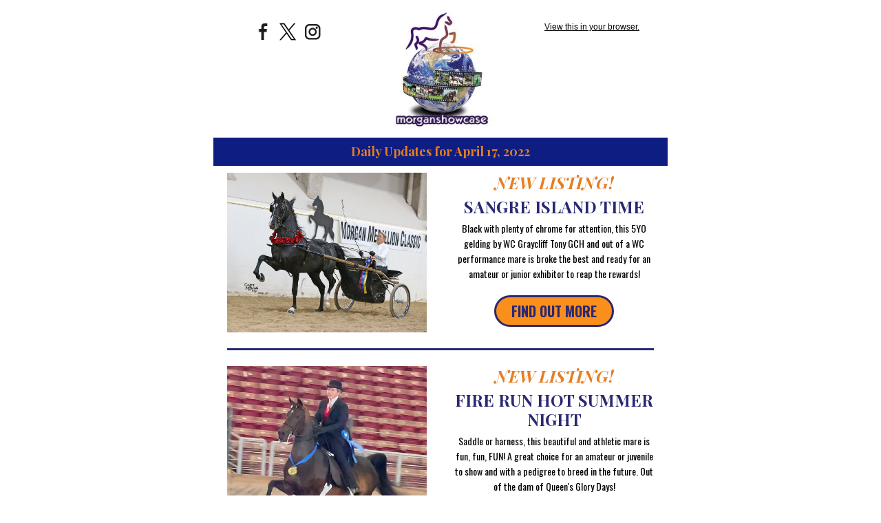

--- FILE ---
content_type: text/html; charset=utf-8
request_url: https://morganshowcase.com/?mailpoet_router&endpoint=view_in_browser&action=view&data=WzIyMywiNThlMGRhM2Y5MTEwIiwwLDAsMjIxLDFd
body_size: 50163
content:
<html lang="en" style="margin:0;padding:0">
<head>
    <meta http-equiv="Content-Type" content="text/html; charset=UTF-8" />
    <meta name="viewport" content="width=device-width, initial-scale=1" />
    <meta http-equiv="X-UA-Compatible" content="IE=edge" />
    <meta name="format-detection" content="telephone=no" />
    <title>MorganShowcase Daily Updates April 17, 2022</title>
    <style type="text/css"> @media screen and (max-width: 480px) {
            .mailpoet_button {width:100% !important;}
        }
 @media screen and (max-width: 599px) {
            .mailpoet_header {
                padding: 10px 20px;
            }
            .mailpoet_button {
                width: 100% !important;
                padding: 5px 0 !important;
                box-sizing:border-box !important;
            }
            div, .mailpoet_cols-two, .mailpoet_cols-three {
                max-width: 100% !important;
            }
        }
</style>
    <!--[if !mso]><![endif]--><link href="https://fonts.googleapis.com/css?family=Oswald:400,400i,700,700i|Playfair+Display:400,400i,700,700i" rel="stylesheet" /><!--<![endif]-->
</head>
<body leftmargin="0" topmargin="0" marginwidth="0" marginheight="0" style="margin:0;padding:0;background-color:#ffffff">
    <table class="mailpoet_template" border="0" width="100%" cellpadding="0" cellspacing="0" style="border-collapse:collapse;border-spacing:0;mso-table-lspace:0;mso-table-rspace:0">
        <tbody>
        <tr>
            <td class="mailpoet_preheader" style="border-collapse:collapse;display:none;visibility:hidden;mso-hide:all;font-size:1px;color:#333333;line-height:1px;max-height:0;max-width:0;opacity:0;overflow:hidden;-webkit-text-size-adjust:none" height="1">
                Two new Amateur or Jr Exhibitor horses for savvy shoppers!
            </td>
        </tr>
        <tr>
            <td align="center" class="mailpoet-wrapper" valign="top" style="border-collapse:collapse;background-color:#ffffff"><!--[if mso]>
                <table align="center" border="0" cellspacing="0" cellpadding="0"
                       width="660">
                    <tr>
                        <td class="mailpoet_content-wrapper" align="center" valign="top" width="660">
                <![endif]--><table class="mailpoet_content-wrapper" border="0" width="660" cellpadding="0" cellspacing="0" style="border-collapse:collapse;background-color:#ffffff;border-spacing:0;mso-table-lspace:0;mso-table-rspace:0;max-width:660px;width:100%">
                    <tbody>
                    
      <tr>
        <td class="mailpoet_content-cols-three" align="left" style="border-collapse:collapse">
          <table width="100%" border="0" cellpadding="0" cellspacing="0" style="border-collapse:collapse;border-spacing:0;mso-table-lspace:0;mso-table-rspace:0">
            <tbody>
              <tr>
                <td align="center" style="border-collapse:collapse;font-size:0"><!--[if mso]>
                  <table border="0" width="100%" cellpadding="0" cellspacing="0">
                    <tbody>
                      <tr>
      <td width="220" valign="top">
        <![endif]--><div style="display:inline-block; max-width:220px; vertical-align:top; width:100%;">
          <table width="220" class="mailpoet_cols-three" border="0" cellpadding="0" cellspacing="0" align="right" style="border-collapse:collapse;width:100%;max-width:220px;border-spacing:0;mso-table-lspace:0;mso-table-rspace:0;table-layout:fixed;margin-left:auto;margin-right:auto;padding-left:0;padding-right:0">
            <tbody>
      <tr>
        <td class="mailpoet_spacer" height="20" valign="top" style="border-collapse:collapse"></td>
      </tr>
      <tr>
        <td class="mailpoet_padded_side mailpoet_padded_vertical" valign="top" align="center" style="border-collapse:collapse;padding-top:10px;padding-bottom:10px;padding-left:20px;padding-right:20px">
          <a href="http://www.facebook.com/morganshowcase" style="color:#6fb910;text-decoration:none!important"><img src="https://morganshowcase.com/wp-content/plugins/mailpoet/assets/img/newsletter_editor/social-icons/07-full-symbol-black/Facebook.png?mailpoet_version=3.0.0-rc.2.0.0" width="32" height="32" style="width:32px;height:32px;-ms-interpolation-mode:bicubic;border:0;display:inline;outline:none;" alt="facebook" /></a> <a href="http://www.twitter.com/MorganShowcase" style="color:#6fb910;text-decoration:none!important"><img src="https://morganshowcase.com/wp-content/plugins/mailpoet/assets/img/newsletter_editor/social-icons/07-full-symbol-black/Twitter.png?mailpoet_version=3.0.0-rc.2.0.0" width="32" height="32" style="width:32px;height:32px;-ms-interpolation-mode:bicubic;border:0;display:inline;outline:none;" alt="twitter" /></a> <a href="https://www.instagram.com/morganshowcase/" style="color:#6fb910;text-decoration:none!important"><img src="https://morganshowcase.com/wp-content/plugins/mailpoet/assets/img/newsletter_editor/social-icons/07-full-symbol-black/Instagram.png?mailpoet_version=3.0.0-rc.2.0.0" width="32" height="32" style="width:32px;height:32px;-ms-interpolation-mode:bicubic;border:0;display:inline;outline:none;" alt="instagram" /></a> 
        </td>
      </tr>
            </tbody>
          </table>
        </div><!--[if mso]>
      </td>
      <td width="220" valign="top">
        <![endif]--><div style="display:inline-block; max-width:220px; vertical-align:top; width:100%;">
          <table width="220" class="mailpoet_cols-three" border="0" cellpadding="0" cellspacing="0" align="right" style="border-collapse:collapse;width:100%;max-width:220px;border-spacing:0;mso-table-lspace:0;mso-table-rspace:0;table-layout:fixed;margin-left:auto;margin-right:auto;padding-left:0;padding-right:0">
            <tbody>
      <tr>
        <td class="mailpoet_image mailpoet_padded_vertical mailpoet_padded_side" align="center" valign="top" style="border-collapse:collapse;padding-top:10px;padding-bottom:10px;padding-left:20px;padding-right:20px">
          <a href="https://morganshowcase.com?utm_source=mailpoet&utm_medium=email&utm_campaign=morganshowcase-daily-updates-apr-17-2022" style="color:#6fb910;text-decoration:underline"><img src="https://morganshowcase.com/wp-content/uploads/2017/01/MSCglobeLogo275px.jpg" width="180" alt="MorganShowcase.com" style="height:auto;max-width:100%;-ms-interpolation-mode:bicubic;border:0;display:block;outline:none;text-align:center" /></a>
        </td>
      </tr>
            </tbody>
          </table>
        </div><!--[if mso]>
      </td>
      <td width="220" valign="top">
        <![endif]--><div style="display:inline-block; max-width:220px; vertical-align:top; width:100%;">
          <table width="220" class="mailpoet_cols-three" border="0" cellpadding="0" cellspacing="0" align="right" style="border-collapse:collapse;width:100%;max-width:220px;border-spacing:0;mso-table-lspace:0;mso-table-rspace:0;table-layout:fixed;margin-left:auto;margin-right:auto;padding-left:0;padding-right:0">
            <tbody>
      <tr>
        <td class="mailpoet_spacer" height="20" valign="top" style="border-collapse:collapse"></td>
      </tr>
      <tr>
        <td class="mailpoet_header_footer_padded mailpoet_header" style="border-collapse:collapse;padding:10px 20px;line-height:19.2px;text-align:center;color:#222222;font-family:Arial, 'Helvetica Neue', Helvetica, sans-serif;font-size:12px">
          <span style="color: #000000"><a href="https://morganshowcase.com?mailpoet_router&endpoint=view_in_browser&action=view&data=WzIyMywiNThlMGRhM2Y5MTEwIiwwLDAsMjIxLDFd" style="color:#000000;text-decoration:underline">View this in your browser.</a></span>
        </td>
      </tr>
            </tbody>
          </table>
        </div><!--[if mso]>
      </td>
                  </tr>
                </tbody>
              </table>
            <![endif]--></td>
            </tr>
          </tbody>
        </table>
      </td>
    </tr>
      <tr>
        <td class="mailpoet_content" align="center" style="border-collapse:collapse;background-color:#0e1d81!important" bgcolor="#0e1d81">
          <table width="100%" border="0" cellpadding="0" cellspacing="0" style="border-collapse:collapse;border-spacing:0;mso-table-lspace:0;mso-table-rspace:0">
            <tbody>
              <tr>
                <td style="border-collapse:collapse;padding-left:0;padding-right:0">
                  <table width="100%" border="0" cellpadding="0" cellspacing="0" class="mailpoet_cols-one" style="border-collapse:collapse;border-spacing:0;mso-table-lspace:0;mso-table-rspace:0;table-layout:fixed;margin-left:auto;margin-right:auto;padding-left:0;padding-right:0">
                    <tbody>
      <tr>
        <td class="mailpoet_text mailpoet_padded_vertical mailpoet_padded_side" valign="top" style="border-collapse:collapse;padding-top:10px;padding-bottom:10px;padding-left:20px;padding-right:20px;word-break:break-word;word-wrap:break-word">
          <h3 style="margin:0 0 5.4px;mso-ansi-font-size:18px;color:#415cac;font-family:'playfair display',georgia,'times new roman',serif;font-size:18px;line-height:21.6px;mso-line-height-alt:22px;margin-bottom:0;text-align:center;padding:0;font-style:normal;font-weight:normal"><span style="color: #e67e23"><strong>Daily Updates for April 17, 2022</strong></span></h3>
        </td>
      </tr>
                    </tbody>
                  </table>
                </td>
              </tr>
            </tbody>
          </table>
        </td>
      </tr>
      <tr>
        <td class="mailpoet_content-cols-two" align="left" style="border-collapse:collapse">
          <table width="100%" border="0" cellpadding="0" cellspacing="0" style="border-collapse:collapse;border-spacing:0;mso-table-lspace:0;mso-table-rspace:0">
            <tbody>
              <tr>
                <td align="center" style="border-collapse:collapse;font-size:0"><!--[if mso]>
                  <table border="0" width="100%" cellpadding="0" cellspacing="0">
                    <tbody>
                      <tr>
      <td width="330" valign="top">
        <![endif]--><div style="display:inline-block; max-width:330px; vertical-align:top; width:100%;">
          <table width="330" class="mailpoet_cols-two" border="0" cellpadding="0" cellspacing="0" align="left" style="border-collapse:collapse;width:100%;max-width:330px;border-spacing:0;mso-table-lspace:0;mso-table-rspace:0;table-layout:fixed;margin-left:auto;margin-right:auto;padding-left:0;padding-right:0">
            <tbody>
      <tr>
        <td class="mailpoet_image mailpoet_padded_vertical mailpoet_padded_side" align="center" valign="top" style="border-collapse:collapse;padding-top:10px;padding-bottom:10px;padding-left:20px;padding-right:20px">
          <a href="https://morganshowcase.com/sangre_island_time?utm_source=mailpoet&utm_medium=email&utm_campaign=morganshowcase-daily-updates-apr-17-2022" style="color:#6fb910;text-decoration:underline"><img src="https://morganshowcase.com/wp-content/uploads/2022/04/sangres-island-time-1.jpeg" width="290" alt="sangres-island-time-1" style="height:auto;max-width:100%;-ms-interpolation-mode:bicubic;border:0;display:block;outline:none;text-align:center" /></a>
        </td>
      </tr>
            </tbody>
          </table>
        </div><!--[if mso]>
      </td>
      <td width="330" valign="top">
        <![endif]--><div style="display:inline-block; max-width:330px; vertical-align:top; width:100%;">
          <table width="330" class="mailpoet_cols-two" border="0" cellpadding="0" cellspacing="0" align="left" style="border-collapse:collapse;width:100%;max-width:330px;border-spacing:0;mso-table-lspace:0;mso-table-rspace:0;table-layout:fixed;margin-left:auto;margin-right:auto;padding-left:0;padding-right:0">
            <tbody>
      <tr>
        <td class="mailpoet_text mailpoet_padded_vertical mailpoet_padded_side" valign="top" style="border-collapse:collapse;padding-top:10px;padding-bottom:10px;padding-left:20px;padding-right:20px;word-break:break-word;word-wrap:break-word">
          <h2 style="margin:0 0 7.2px;mso-ansi-font-size:24px;color:#2a2872;font-family:'playfair display',georgia,'times new roman',serif;font-size:24px;line-height:28.8px;mso-line-height-alt:30px;text-align:center;padding:0;font-style:normal;font-weight:normal"><em><span style="color: #e67e23"><strong>NEW LISTING!</strong></span></em></h2>
<h2 style="margin:0 0 7.2px;mso-ansi-font-size:24px;color:#2a2872;font-family:'playfair display',georgia,'times new roman',serif;font-size:24px;line-height:28.8px;mso-line-height-alt:30px;text-align:center;padding:0;font-style:normal;font-weight:normal"><strong>SANGRE ISLAND TIME</strong></h2>
<table style="border-collapse:collapse;border-spacing:0;mso-table-lspace:0;mso-table-rspace:0" width="100%" cellpadding="0">
        <tr>
          <td class="mailpoet_paragraph" style="border-collapse:collapse;mso-ansi-font-size:14px;color:#000000;font-family:Oswald,'Trebuchet MS','Lucida Grande','Lucida Sans Unicode','Lucida Sans',Tahoma,sans-serif;font-size:14px;line-height:22.4px;mso-line-height-alt:22px;word-break:break-word;word-wrap:break-word;text-align:center">
            <span>Black with plenty of chrome for attention, this 5YO gelding by WC Graycliff Tony GCH and out of a WC performance mare is broke the best and ready for an amateur or junior exhibitor to reap the rewards!</span>
          </td>
        </tr></table>
        </td>
      </tr>
      <tr>
        <td class="mailpoet_padded_vertical mailpoet_padded_side" valign="top" style="border-collapse:collapse;padding-top:10px;padding-bottom:10px;padding-left:20px;padding-right:20px">
          <div>
            <table width="100%" cellpadding="0" cellspacing="0" border="0" style="border-collapse:collapse;border-spacing:0;mso-table-lspace:0;mso-table-rspace:0">
              <tr>
                <td class="mailpoet_button-container" style="border-collapse:collapse;text-align:center"><!--[if mso]>
                  <v:roundrect xmlns:v="urn:schemas-microsoft-com:vml" xmlns:w="urn:schemas-microsoft-com:office:word"
                    href="https://morganshowcase.com/sangre_island_time"
                    style="height:40px;
                           width:168px;
                           v-text-anchor:middle;"
                    arcsize="60%"
                    strokeweight="3px"
                    strokecolor="#2a2872"
                    fillcolor="#fb8f1b">
                  <w:anchorlock/>
                  <center style="color:#2a2872;
                    font-family:Oswald;
                    font-size:20px;
                    font-weight:bold;">FIND OUT MORE
                  </center>
                  </v:roundrect>
                  <![endif]-->
                  <!--[if !mso]><![endif]-->
                  <a class="mailpoet_button" href="https://morganshowcase.com/sangre_island_time?utm_source=mailpoet&utm_medium=email&utm_campaign=morganshowcase-daily-updates-apr-17-2022" style="color:#2a2872;text-decoration:none;display:inline-block;-webkit-text-size-adjust:none;mso-hide:all;text-align:center;background-color:#fb8f1b;border-color:#2a2872;border-width:3px;border-radius:24px;border-style:solid;width:168px;line-height:40px;font-family:Oswald, 'Trebuchet MS', 'Lucida Grande', 'Lucida Sans Unicode', 'Lucida Sans', Tahoma, sans-serif;font-size:20px;font-weight:bold"> FIND OUT MORE</a>
                  <!--<![endif]-->
                </td>
              </tr>
            </table>
          </div>
        </td>
      </tr>
            </tbody>
          </table>
        </div><!--[if mso]>
      </td>
                  </tr>
                </tbody>
              </table>
            <![endif]--></td>
            </tr>
          </tbody>
        </table>
      </td>
    </tr>
      <tr>
        <td class="mailpoet_content" align="center" style="border-collapse:collapse">
          <table width="100%" border="0" cellpadding="0" cellspacing="0" style="border-collapse:collapse;border-spacing:0;mso-table-lspace:0;mso-table-rspace:0">
            <tbody>
              <tr>
                <td style="border-collapse:collapse;padding-left:0;padding-right:0">
                  <table width="100%" border="0" cellpadding="0" cellspacing="0" class="mailpoet_cols-one" style="border-collapse:collapse;border-spacing:0;mso-table-lspace:0;mso-table-rspace:0;table-layout:fixed;margin-left:auto;margin-right:auto;padding-left:0;padding-right:0">
                    <tbody>
      <tr>
        <td class="mailpoet_divider" valign="top" style="border-collapse:collapse;padding:13px 20px 13px 20px">
          <table width="100%" border="0" cellpadding="0" cellspacing="0" style="border-collapse:collapse;border-spacing:0;mso-table-lspace:0;mso-table-rspace:0">
            <tr>
              <td class="mailpoet_divider-cell" style="border-collapse:collapse;border-top-width:3px;border-top-style:solid;border-top-color:#2a2872">
             </td>
            </tr>
          </table>
        </td>
      </tr>
                    </tbody>
                  </table>
                </td>
              </tr>
            </tbody>
          </table>
        </td>
      </tr>
      <tr>
        <td class="mailpoet_content-cols-two" align="left" style="border-collapse:collapse">
          <table width="100%" border="0" cellpadding="0" cellspacing="0" style="border-collapse:collapse;border-spacing:0;mso-table-lspace:0;mso-table-rspace:0">
            <tbody>
              <tr>
                <td align="center" style="border-collapse:collapse;font-size:0"><!--[if mso]>
                  <table border="0" width="100%" cellpadding="0" cellspacing="0">
                    <tbody>
                      <tr>
      <td width="330" valign="top">
        <![endif]--><div style="display:inline-block; max-width:330px; vertical-align:top; width:100%;">
          <table width="330" class="mailpoet_cols-two" border="0" cellpadding="0" cellspacing="0" align="left" style="border-collapse:collapse;width:100%;max-width:330px;border-spacing:0;mso-table-lspace:0;mso-table-rspace:0;table-layout:fixed;margin-left:auto;margin-right:auto;padding-left:0;padding-right:0">
            <tbody>
      <tr>
        <td class="mailpoet_image mailpoet_padded_vertical mailpoet_padded_side" align="center" valign="top" style="border-collapse:collapse;padding-top:10px;padding-bottom:10px;padding-left:20px;padding-right:20px">
          <a href="https://morganshowcase.com/fire_run_hot_summer_night?utm_source=mailpoet&utm_medium=email&utm_campaign=morganshowcase-daily-updates-apr-17-2022" style="color:#6fb910;text-decoration:underline"><img src="https://morganshowcase.com/wp-content/uploads/2022/04/fire-run-hot-summer-night-3.jpg" width="290" alt="fire-run-hot-summer-night-3" style="height:auto;max-width:100%;-ms-interpolation-mode:bicubic;border:0;display:block;outline:none;text-align:center" /></a>
        </td>
      </tr>
            </tbody>
          </table>
        </div><!--[if mso]>
      </td>
      <td width="330" valign="top">
        <![endif]--><div style="display:inline-block; max-width:330px; vertical-align:top; width:100%;">
          <table width="330" class="mailpoet_cols-two" border="0" cellpadding="0" cellspacing="0" align="left" style="border-collapse:collapse;width:100%;max-width:330px;border-spacing:0;mso-table-lspace:0;mso-table-rspace:0;table-layout:fixed;margin-left:auto;margin-right:auto;padding-left:0;padding-right:0">
            <tbody>
      <tr>
        <td class="mailpoet_text mailpoet_padded_vertical mailpoet_padded_side" valign="top" style="border-collapse:collapse;padding-top:10px;padding-bottom:10px;padding-left:20px;padding-right:20px;word-break:break-word;word-wrap:break-word">
          <h2 style="margin:0 0 7.2px;mso-ansi-font-size:24px;color:#2a2872;font-family:'playfair display',georgia,'times new roman',serif;font-size:24px;line-height:28.8px;mso-line-height-alt:30px;text-align:center;padding:0;font-style:normal;font-weight:normal"><em><span style="color: #e67e23"><strong>NEW LISTING!</strong></span></em></h2>
<h2 style="margin:0 0 7.2px;mso-ansi-font-size:24px;color:#2a2872;font-family:'playfair display',georgia,'times new roman',serif;font-size:24px;line-height:28.8px;mso-line-height-alt:30px;text-align:center;padding:0;font-style:normal;font-weight:normal"><strong>FIRE RUN HOT SUMMER NIGHT</strong></h2>
<table style="border-collapse:collapse;border-spacing:0;mso-table-lspace:0;mso-table-rspace:0" width="100%" cellpadding="0">
        <tr>
          <td class="mailpoet_paragraph" style="border-collapse:collapse;mso-ansi-font-size:14px;color:#000000;font-family:Oswald,'Trebuchet MS','Lucida Grande','Lucida Sans Unicode','Lucida Sans',Tahoma,sans-serif;font-size:14px;line-height:22.4px;mso-line-height-alt:22px;word-break:break-word;word-wrap:break-word;text-align:center">
            <span>Saddle or harness, this beautiful and athletic mare is fun, fun, FUN! A great choice for an amateur or juvenile to show and with a pedigree to breed in the future. Out of the dam of Queen's Glory Days!</span>
          </td>
        </tr></table>
        </td>
      </tr>
      <tr>
        <td class="mailpoet_padded_vertical mailpoet_padded_side" valign="top" style="border-collapse:collapse;padding-top:10px;padding-bottom:10px;padding-left:20px;padding-right:20px">
          <div>
            <table width="100%" cellpadding="0" cellspacing="0" border="0" style="border-collapse:collapse;border-spacing:0;mso-table-lspace:0;mso-table-rspace:0">
              <tr>
                <td class="mailpoet_button-container" style="border-collapse:collapse;text-align:center"><!--[if mso]>
                  <v:roundrect xmlns:v="urn:schemas-microsoft-com:vml" xmlns:w="urn:schemas-microsoft-com:office:word"
                    href="https://morganshowcase.com/fire_run_hot_summer_night"
                    style="height:40px;
                           width:168px;
                           v-text-anchor:middle;"
                    arcsize="60%"
                    strokeweight="3px"
                    strokecolor="#2a2872"
                    fillcolor="#fb8f1b">
                  <w:anchorlock/>
                  <center style="color:#2a2872;
                    font-family:Oswald;
                    font-size:20px;
                    font-weight:bold;">FIND OUT MORE
                  </center>
                  </v:roundrect>
                  <![endif]-->
                  <!--[if !mso]><![endif]-->
                  <a class="mailpoet_button" href="https://morganshowcase.com/fire_run_hot_summer_night?utm_source=mailpoet&utm_medium=email&utm_campaign=morganshowcase-daily-updates-apr-17-2022" style="color:#2a2872;text-decoration:none;display:inline-block;-webkit-text-size-adjust:none;mso-hide:all;text-align:center;background-color:#fb8f1b;border-color:#2a2872;border-width:3px;border-radius:24px;border-style:solid;width:168px;line-height:40px;font-family:Oswald, 'Trebuchet MS', 'Lucida Grande', 'Lucida Sans Unicode', 'Lucida Sans', Tahoma, sans-serif;font-size:20px;font-weight:bold"> FIND OUT MORE</a>
                  <!--<![endif]-->
                </td>
              </tr>
            </table>
          </div>
        </td>
      </tr>
            </tbody>
          </table>
        </div><!--[if mso]>
      </td>
                  </tr>
                </tbody>
              </table>
            <![endif]--></td>
            </tr>
          </tbody>
        </table>
      </td>
    </tr>
      <tr>
        <td class="mailpoet_content" align="center" style="border-collapse:collapse;background:#ffffff url(https://morganshowcase.com/wp-content/uploads/2022/02/Arboria-Noble-Victor-3-1998-1320x947.jpg) no-repeat center/cover;background-color:#ffffff;background-image:url(https://morganshowcase.com/wp-content/uploads/2022/02/Arboria-Noble-Victor-3-1998-1320x947.jpg);background-repeat:no-repeat;background-position:center;background-size:cover">
          <table width="100%" border="0" cellpadding="0" cellspacing="0" style="border-collapse:collapse;border-spacing:0;mso-table-lspace:0;mso-table-rspace:0">
            <tbody>
              <tr>
                <td style="border-collapse:collapse;padding-left:0;padding-right:0">
                  <table width="100%" border="0" cellpadding="0" cellspacing="0" class="mailpoet_cols-one" style="border-collapse:collapse;border-spacing:0;mso-table-lspace:0;mso-table-rspace:0;table-layout:fixed;margin-left:auto;margin-right:auto;padding-left:0;padding-right:0">
                    <tbody>
      <tr>
        <td class="mailpoet_text mailpoet_padded_vertical mailpoet_padded_side" valign="top" style="border-collapse:collapse;padding-top:10px;padding-bottom:10px;padding-left:20px;padding-right:20px;word-break:break-word;word-wrap:break-word">
          <h2 style="margin:0 0 7.2px;mso-ansi-font-size:24px;color:#2a2872;font-family:'playfair display',georgia,'times new roman',serif;font-size:24px;line-height:28.8px;mso-line-height-alt:30px;margin-bottom:0;text-align:center;padding:0;font-style:normal;font-weight:normal"><span style="color: #ffffff"><strong style="background-color: inherit">Shopping for the sire of your next World Champion?</strong></span></h2>
        </td>
      </tr>
      <tr>
        <td class="mailpoet_image mailpoet_padded_vertical mailpoet_padded_side" align="center" valign="top" style="border-collapse:collapse;padding-top:10px;padding-bottom:10px;padding-left:20px;padding-right:20px">
          <a href="https://morganstallions.com/" style="color:#6fb910;text-decoration:underline"><img src="https://morganshowcase.com/wp-content/uploads/2022/02/MorganStallionShowcase.png" width="460" alt="MorganStallionShowcase" style="height:auto;max-width:100%;-ms-interpolation-mode:bicubic;border:0;display:block;outline:none;text-align:center" /></a>
        </td>
      </tr>
      <tr>
        <td class="mailpoet_text mailpoet_padded_vertical mailpoet_padded_side" valign="top" style="border-collapse:collapse;padding-top:10px;padding-bottom:10px;padding-left:20px;padding-right:20px;word-break:break-word;word-wrap:break-word">
          <table style="border-collapse:collapse;border-spacing:0;mso-table-lspace:0;mso-table-rspace:0" width="100%" cellpadding="0">
        <tr>
          <td class="mailpoet_paragraph" style="border-collapse:collapse;mso-ansi-font-size:14px;color:#000000;font-family:Oswald,'Trebuchet MS','Lucida Grande','Lucida Sans Unicode','Lucida Sans',Tahoma,sans-serif;font-size:14px;line-height:22.4px;mso-line-height-alt:22px;word-break:break-word;word-wrap:break-word;text-align:center">
            <span style="color: #ffffff">New stallions are being added daily, we've not yet announced this publicly, so enjoy!</span>
          </td>
        </tr></table>
        </td>
      </tr>
      <tr>
        <td class="mailpoet_padded_vertical mailpoet_padded_side" valign="top" style="border-collapse:collapse;padding-top:10px;padding-bottom:10px;padding-left:20px;padding-right:20px">
          <div>
            <table width="100%" cellpadding="0" cellspacing="0" border="0" style="border-collapse:collapse;border-spacing:0;mso-table-lspace:0;mso-table-rspace:0">
              <tr>
                <td class="mailpoet_button-container" style="border-collapse:collapse;text-align:center"><!--[if mso]>
                  <v:roundrect xmlns:v="urn:schemas-microsoft-com:vml" xmlns:w="urn:schemas-microsoft-com:office:word"
                    href="https://morganstallions.com/"
                    style="height:40px;
                           width:288px;
                           v-text-anchor:middle;"
                    arcsize="60%"
                    strokeweight="0px"
                    strokecolor="#2a2872"
                    fillcolor="#000000">
                  <w:anchorlock/>
                  <center style="color:#d51a27;
                    font-family:Oswald;
                    font-size:20px;
                    font-weight:bold;">Visit MorganStallions.com online
                  </center>
                  </v:roundrect>
                  <![endif]-->
                  <!--[if !mso]><![endif]-->
                  <a class="mailpoet_button" href="https://morganstallions.com/" style="color:#d51a27;text-decoration:none;display:inline-block;-webkit-text-size-adjust:none;mso-hide:all;text-align:center;background-color:#000000;border-color:#2a2872;border-width:0px;border-radius:24px;border-style:solid;width:288px;line-height:40px;font-family:Oswald, 'Trebuchet MS', 'Lucida Grande', 'Lucida Sans Unicode', 'Lucida Sans', Tahoma, sans-serif;font-size:20px;font-weight:bold"> Visit MorganStallions.com online</a>
                  <!--<![endif]-->
                </td>
              </tr>
            </table>
          </div>
        </td>
      </tr>
                    </tbody>
                  </table>
                </td>
              </tr>
            </tbody>
          </table>
        </td>
      </tr>
      <tr>
        <td class="mailpoet_content-cols-two" align="left" style="border-collapse:collapse">
          <table width="100%" border="0" cellpadding="0" cellspacing="0" style="border-collapse:collapse;border-spacing:0;mso-table-lspace:0;mso-table-rspace:0">
            <tbody>
              <tr>
                <td align="center" style="border-collapse:collapse;font-size:0"><!--[if mso]>
                  <table border="0" width="100%" cellpadding="0" cellspacing="0">
                    <tbody>
                      <tr>
      <td width="220" valign="top">
        <![endif]--><div style="display:inline-block; max-width:220px; vertical-align:top; width:100%;">
          <table width="220" class="mailpoet_cols-two" border="0" cellpadding="0" cellspacing="0" align="left" style="border-collapse:collapse;width:100%;max-width:220px;border-spacing:0;mso-table-lspace:0;mso-table-rspace:0;table-layout:fixed;margin-left:auto;margin-right:auto;padding-left:0;padding-right:0">
            <tbody>
      <tr>
        <td class="mailpoet_text mailpoet_padded_vertical mailpoet_padded_side" valign="top" style="border-collapse:collapse;padding-top:10px;padding-bottom:10px;padding-left:20px;padding-right:20px;word-break:break-word;word-wrap:break-word">
          <table style="border-collapse:collapse;border-spacing:0;mso-table-lspace:0;mso-table-rspace:0" width="100%" cellpadding="0">
        <tr>
          <td class="mailpoet_paragraph" style="border-collapse:collapse;mso-ansi-font-size:14px;color:#000000;font-family:Oswald,'Trebuchet MS','Lucida Grande','Lucida Sans Unicode','Lucida Sans',Tahoma,sans-serif;font-size:14px;line-height:22.4px;mso-line-height-alt:22px;word-break:break-word;word-wrap:break-word;text-align:center">
            <span style="color: #e67e23"><em>Need to send us photos or video? Click the filmstrip below!</em></span>
          </td>
        </tr></table>
        </td>
      </tr>
      <tr>
        <td class="mailpoet_image mailpoet_padded_vertical mailpoet_padded_side" align="center" valign="top" style="border-collapse:collapse;padding-top:10px;padding-bottom:10px;padding-left:20px;padding-right:20px">
          <a href="https://spaces.hightail.com/uplink/masterworks" style="color:#6fb910;text-decoration:underline"><img src="https://morganshowcase.com/wp-content/uploads/2021/05/filmstrip.png" width="180" alt="Upload a video" style="height:auto;max-width:100%;-ms-interpolation-mode:bicubic;border:0;display:block;outline:none;text-align:center" /></a>
        </td>
      </tr>
            </tbody>
          </table>
        </div><!--[if mso]>
      </td>
      <td width="440" valign="top">
        <![endif]--><div style="display:inline-block; max-width:440px; vertical-align:top; width:100%;">
          <table width="440" class="mailpoet_cols-two" border="0" cellpadding="0" cellspacing="0" align="left" style="border-collapse:collapse;width:100%;max-width:440px;border-spacing:0;mso-table-lspace:0;mso-table-rspace:0;table-layout:fixed;margin-left:auto;margin-right:auto;padding-left:0;padding-right:0">
            <tbody>
      <tr>
        <td class="mailpoet_spacer" height="40" valign="top" style="border-collapse:collapse"></td>
      </tr>
      <tr>
        <td class="mailpoet_image mailpoet_padded_vertical mailpoet_padded_side" align="center" valign="top" style="border-collapse:collapse;padding-top:10px;padding-bottom:10px;padding-left:20px;padding-right:20px">
          <img src="https://morganshowcase.com/wp-content/uploads/2016/06/MSC-logo-horz-1.png" width="300" alt="MSC-logo-horz" style="height:auto;max-width:100%;-ms-interpolation-mode:bicubic;border:0;display:block;outline:none;text-align:center" />
        </td>
      </tr>
      <tr>
        <td class="mailpoet_padded_vertical mailpoet_padded_side" valign="top" style="border-collapse:collapse;padding-top:10px;padding-bottom:10px;padding-left:20px;padding-right:20px">
          <div>
            <table width="100%" cellpadding="0" cellspacing="0" border="0" style="border-collapse:collapse;border-spacing:0;mso-table-lspace:0;mso-table-rspace:0">
              <tr>
                <td class="mailpoet_button-container" style="border-collapse:collapse;text-align:center"><!--[if mso]>
                  <v:roundrect xmlns:v="urn:schemas-microsoft-com:vml" xmlns:w="urn:schemas-microsoft-com:office:word"
                    href="https://morganshowcase.com/sell-a-horse/"
                    style="height:40px;
                           width:168px;
                           v-text-anchor:middle;"
                    arcsize="60%"
                    strokeweight="3px"
                    strokecolor="#2a2872"
                    fillcolor="#fb8f1b">
                  <w:anchorlock/>
                  <center style="color:#2a2872;
                    font-family:Oswald;
                    font-size:20px;
                    font-weight:bold;">LIST YOUR HORSE
                  </center>
                  </v:roundrect>
                  <![endif]-->
                  <!--[if !mso]><![endif]-->
                  <a class="mailpoet_button" href="https://morganshowcase.com/sell-a-horse/?utm_source=mailpoet&utm_medium=email&utm_campaign=morganshowcase-daily-updates-apr-17-2022" style="color:#2a2872;text-decoration:none;display:inline-block;-webkit-text-size-adjust:none;mso-hide:all;text-align:center;background-color:#fb8f1b;border-color:#2a2872;border-width:3px;border-radius:24px;border-style:solid;width:168px;line-height:40px;font-family:Oswald, 'Trebuchet MS', 'Lucida Grande', 'Lucida Sans Unicode', 'Lucida Sans', Tahoma, sans-serif;font-size:20px;font-weight:bold"> LIST YOUR HORSE</a>
                  <!--<![endif]-->
                </td>
              </tr>
            </table>
          </div>
        </td>
      </tr>
      <tr>
        <td class="mailpoet_padded_vertical mailpoet_padded_side" valign="top" style="border-collapse:collapse;padding-top:10px;padding-bottom:10px;padding-left:20px;padding-right:20px">
          <div>
            <table width="100%" cellpadding="0" cellspacing="0" border="0" style="border-collapse:collapse;border-spacing:0;mso-table-lspace:0;mso-table-rspace:0">
              <tr>
                <td class="mailpoet_button-container" style="border-collapse:collapse;text-align:center"><!--[if mso]>
                  <v:roundrect xmlns:v="urn:schemas-microsoft-com:vml" xmlns:w="urn:schemas-microsoft-com:office:word"
                    href="https://morganshowcase.com/new-listings"
                    style="height:40px;
                           width:282px;
                           v-text-anchor:middle;"
                    arcsize="60%"
                    strokeweight="3px"
                    strokecolor="#2a2872"
                    fillcolor="#fb8f1b">
                  <w:anchorlock/>
                  <center style="color:#2a2872;
                    font-family:Oswald;
                    font-size:20px;
                    font-weight:bold;">VISIT THE NEW LISTINGS PAGE!
                  </center>
                  </v:roundrect>
                  <![endif]-->
                  <!--[if !mso]><![endif]-->
                  <a class="mailpoet_button" href="https://morganshowcase.com/new-listings?utm_source=mailpoet&utm_medium=email&utm_campaign=morganshowcase-daily-updates-apr-17-2022" style="color:#2a2872;text-decoration:none;display:inline-block;-webkit-text-size-adjust:none;mso-hide:all;text-align:center;background-color:#fb8f1b;border-color:#2a2872;border-width:3px;border-radius:24px;border-style:solid;width:282px;line-height:40px;font-family:Oswald, 'Trebuchet MS', 'Lucida Grande', 'Lucida Sans Unicode', 'Lucida Sans', Tahoma, sans-serif;font-size:20px;font-weight:bold"> VISIT THE NEW LISTINGS PAGE!</a>
                  <!--<![endif]-->
                </td>
              </tr>
            </table>
          </div>
        </td>
      </tr>
      <tr>
        <td class="mailpoet_padded_vertical mailpoet_padded_side" valign="top" style="border-collapse:collapse;padding-top:10px;padding-bottom:10px;padding-left:20px;padding-right:20px">
          <div>
            <table width="100%" cellpadding="0" cellspacing="0" border="0" style="border-collapse:collapse;border-spacing:0;mso-table-lspace:0;mso-table-rspace:0">
              <tr>
                <td class="mailpoet_button-container" style="border-collapse:collapse;text-align:center"><!--[if mso]>
                  <v:roundrect xmlns:v="urn:schemas-microsoft-com:vml" xmlns:w="urn:schemas-microsoft-com:office:word"
                    href="https://morganshowcase.com/contact-us"
                    style="height:40px;
                           width:394px;
                           v-text-anchor:middle;"
                    arcsize="60%"
                    strokeweight="3px"
                    strokecolor="#2a2872"
                    fillcolor="#fb8f1b">
                  <w:anchorlock/>
                  <center style="color:#2a2872;
                    font-family:Arial;
                    font-size:16px;
                    font-weight:bold;">SEND US YOUR LISTING UPDATES!
                  </center>
                  </v:roundrect>
                  <![endif]-->
                  <!--[if !mso]><![endif]-->
                  <a class="mailpoet_button" href="https://morganshowcase.com/contact-us?utm_source=mailpoet&utm_medium=email&utm_campaign=morganshowcase-daily-updates-apr-17-2022" style="color:#2a2872;text-decoration:none;display:inline-block;-webkit-text-size-adjust:none;mso-hide:all;text-align:center;background-color:#fb8f1b;border-color:#2a2872;border-width:3px;border-radius:24px;border-style:solid;width:394px;line-height:40px;font-family:Arial, 'Helvetica Neue', Helvetica, sans-serif;font-size:16px;font-weight:bold"> SEND US YOUR LISTING UPDATES!</a>
                  <!--<![endif]-->
                </td>
              </tr>
            </table>
          </div>
        </td>
      </tr>
            </tbody>
          </table>
        </div><!--[if mso]>
      </td>
                  </tr>
                </tbody>
              </table>
            <![endif]--></td>
            </tr>
          </tbody>
        </table>
      </td>
    </tr>
      <tr>
        <td class="mailpoet_content" align="center" style="border-collapse:collapse">
          <table width="100%" border="0" cellpadding="0" cellspacing="0" style="border-collapse:collapse;border-spacing:0;mso-table-lspace:0;mso-table-rspace:0">
            <tbody>
              <tr>
                <td style="border-collapse:collapse;padding-left:0;padding-right:0">
                  <table width="100%" border="0" cellpadding="0" cellspacing="0" class="mailpoet_cols-one" style="border-collapse:collapse;border-spacing:0;mso-table-lspace:0;mso-table-rspace:0;table-layout:fixed;margin-left:auto;margin-right:auto;padding-left:0;padding-right:0">
                    <tbody>
      <tr>
        <td class="mailpoet_image mailpoet_padded_vertical mailpoet_padded_side" align="center" valign="top" style="border-collapse:collapse;padding-top:10px;padding-bottom:10px;padding-left:20px;padding-right:20px">
          <a href="https://morganshowcase.com/equine-employment-opportunities/?utm_source=mailpoet&utm_medium=email&utm_campaign=morganshowcase-daily-updates-apr-17-2022" style="color:#6fb910;text-decoration:underline"><img src="https://morganshowcase.com/wp-content/uploads/2021/04/MSC-JobPostings.png" width="620" alt="Equine Job Opportunities" style="height:auto;max-width:100%;-ms-interpolation-mode:bicubic;border:0;display:block;outline:none;text-align:center" /></a>
        </td>
      </tr>
      <tr>
        <td class="mailpoet_text mailpoet_padded_vertical mailpoet_padded_side" valign="top" style="border-collapse:collapse;padding-top:10px;padding-bottom:10px;padding-left:20px;padding-right:20px;word-break:break-word;word-wrap:break-word">
          <h3 style="margin:0 0 5.4px;mso-ansi-font-size:18px;color:#415cac;font-family:'playfair display',georgia,'times new roman',serif;font-size:18px;line-height:21.6px;mso-line-height-alt:22px;text-align:center;padding:0;font-style:normal;font-weight:normal"><strong>Looking for help? Or searching for a job at a show or breeding farm?</strong></h3>
<table style="border-collapse:collapse;border-spacing:0;mso-table-lspace:0;mso-table-rspace:0" width="100%" cellpadding="0">
        <tr>
          <td class="mailpoet_paragraph" style="border-collapse:collapse;mso-ansi-font-size:14px;color:#000000;font-family:Oswald,'Trebuchet MS','Lucida Grande','Lucida Sans Unicode','Lucida Sans',Tahoma,sans-serif;font-size:14px;line-height:22.4px;mso-line-height-alt:22px;word-break:break-word;word-wrap:break-word;text-align:center">
            <span>Now you can reach out to the Morgan horse community at the place that everyone loves to search! Visit our new <a href="https://morganshowcase.com/equine-employment-opportunities/?utm_source=mailpoet&utm_medium=email&utm_campaign=morganshowcase-daily-updates-apr-17-2022" style="color:#6fb910;text-decoration:underline"><strong>Equine Employment Opportunities</strong></a> page to</span>
          </td>
        </tr></table>
        </td>
      </tr>
      <tr>
        <td class="mailpoet_padded_vertical mailpoet_padded_side" valign="top" style="border-collapse:collapse;padding-top:10px;padding-bottom:10px;padding-left:20px;padding-right:20px">
          <div>
            <table width="100%" cellpadding="0" cellspacing="0" border="0" style="border-collapse:collapse;border-spacing:0;mso-table-lspace:0;mso-table-rspace:0">
              <tr>
                <td class="mailpoet_button-container" style="border-collapse:collapse;text-align:center"><!--[if mso]>
                  <v:roundrect xmlns:v="urn:schemas-microsoft-com:vml" xmlns:w="urn:schemas-microsoft-com:office:word"
                    href="https://morganshowcase.com/equine-employment-opportunities/"
                    style="height:40px;
                           width:152px;
                           v-text-anchor:middle;"
                    arcsize="60%"
                    strokeweight="3px"
                    strokecolor="#2a2872"
                    fillcolor="#f30707">
                  <w:anchorlock/>
                  <center style="color:#ffffff;
                    font-family:Arial;
                    font-size:16px;
                    font-weight:bold;">Find out more!
                  </center>
                  </v:roundrect>
                  <![endif]-->
                  <!--[if !mso]><![endif]-->
                  <a class="mailpoet_button" href="https://morganshowcase.com/equine-employment-opportunities/?utm_source=mailpoet&utm_medium=email&utm_campaign=morganshowcase-daily-updates-apr-17-2022" style="color:#ffffff;text-decoration:none;display:inline-block;-webkit-text-size-adjust:none;mso-hide:all;text-align:center;background-color:#f30707;border-color:#2a2872;border-width:3px;border-radius:24px;border-style:solid;width:152px;line-height:40px;font-family:Arial, 'Helvetica Neue', Helvetica, sans-serif;font-size:16px;font-weight:bold"> Find out more!</a>
                  <!--<![endif]-->
                </td>
              </tr>
            </table>
          </div>
        </td>
      </tr>
      <tr>
        <td class="mailpoet_divider" valign="top" style="border-collapse:collapse;padding:13px 20px 13px 20px">
          <table width="100%" border="0" cellpadding="0" cellspacing="0" style="border-collapse:collapse;border-spacing:0;mso-table-lspace:0;mso-table-rspace:0">
            <tr>
              <td class="mailpoet_divider-cell" style="border-collapse:collapse;border-top-width:3px;border-top-style:solid;border-top-color:#aaaaaa">
             </td>
            </tr>
          </table>
        </td>
      </tr>
                    </tbody>
                  </table>
                </td>
              </tr>
            </tbody>
          </table>
        </td>
      </tr>
      <tr>
        <td class="mailpoet_content" align="center" style="border-collapse:collapse">
          <table width="100%" border="0" cellpadding="0" cellspacing="0" style="border-collapse:collapse;border-spacing:0;mso-table-lspace:0;mso-table-rspace:0">
            <tbody>
              <tr>
                <td style="border-collapse:collapse;padding-left:0;padding-right:0">
                  <table width="100%" border="0" cellpadding="0" cellspacing="0" class="mailpoet_cols-one" style="border-collapse:collapse;border-spacing:0;mso-table-lspace:0;mso-table-rspace:0;table-layout:fixed;margin-left:auto;margin-right:auto;padding-left:0;padding-right:0">
                    <tbody>
      <tr>
        <td class="mailpoet_spacer" height="20" valign="top" style="border-collapse:collapse"></td>
      </tr>
      <tr>
        <td class="mailpoet_padded_side mailpoet_padded_vertical" valign="top" align="center" style="border-collapse:collapse;padding-top:10px;padding-bottom:10px;padding-left:20px;padding-right:20px">
          <a href="http://www.facebook.com/morganshowcase" style="color:#6fb910;text-decoration:none!important"><img src="https://morganshowcase.com/wp-content/plugins/mailpoet/assets/img/newsletter_editor/social-icons/07-full-symbol-black/Facebook.png?mailpoet_version=3.0.0-rc.2.0.0" width="32" height="32" style="width:32px;height:32px;-ms-interpolation-mode:bicubic;border:0;display:inline;outline:none;" alt="facebook" /></a> <a href="http://www.twitter.com/morganshowcase" style="color:#6fb910;text-decoration:none!important"><img src="https://morganshowcase.com/wp-content/plugins/mailpoet/assets/img/newsletter_editor/social-icons/07-full-symbol-black/Twitter.png?mailpoet_version=3.0.0-rc.2.0.0" width="32" height="32" style="width:32px;height:32px;-ms-interpolation-mode:bicubic;border:0;display:inline;outline:none;" alt="twitter" /></a> <a href="http://instagram.com/morganshowcase" style="color:#6fb910;text-decoration:none!important"><img src="https://morganshowcase.com/wp-content/plugins/mailpoet/assets/img/newsletter_editor/social-icons/07-full-symbol-black/Instagram.png?mailpoet_version=3.0.0-rc.2.0.0" width="32" height="32" style="width:32px;height:32px;-ms-interpolation-mode:bicubic;border:0;display:inline;outline:none;" alt="instagram" /></a> 
        </td>
      </tr>
      <tr>
        <td class="mailpoet_header_footer_padded mailpoet_footer" style="border-collapse:collapse;padding:10px 20px;line-height:19.2px;text-align:center;color:#222222;font-family:Arial, 'Helvetica Neue', Helvetica, sans-serif;font-size:12px">
          <span style="color: #e67e23"><strong><a href="https://morganshowcase.com/?mailpoet_page=subscriptions&mailpoet_router&endpoint=subscription&action=confirm_unsubscribe&data=eyJwcmV2aWV3IjoxfQ" style="color:#e67e23;text-decoration:none">Unsubscribe</a> | <a href="https://morganshowcase.com/?mailpoet_page=subscriptions&mailpoet_router&endpoint=subscription&action=manage&data=eyJwcmV2aWV3IjoxfQ" style="color:#e67e23;text-decoration:none">Manage your subscription</a></strong></span><br /><a href="https://morganshowcase.com?utm_source=mailpoet&utm_medium=email&utm_campaign=morganshowcase-daily-updates-apr-17-2022" style="color:#6cb7d4;text-decoration:none">MorganShowcase.com</a> is a division of <a href="https://masterworkscreative.com" target="_blank" style="color:#6cb7d4;text-decoration:none">Masterworks Creative LLC</a> | Ocala, FL | 314-750-1397
        </td>
      </tr>
                    </tbody>
                  </table>
                </td>
              </tr>
            </tbody>
          </table>
        </td>
      </tr>
      <tr>
        <td class="mailpoet_content" align="center" style="border-collapse:collapse;background-color:#ffffff!important" bgcolor="#ffffff">
          <table width="100%" border="0" cellpadding="0" cellspacing="0" style="border-collapse:collapse;border-spacing:0;mso-table-lspace:0;mso-table-rspace:0">
            <tbody>
              <tr>
                <td style="border-collapse:collapse;padding-left:0;padding-right:0">
                  <table width="100%" border="0" cellpadding="0" cellspacing="0" class="mailpoet_cols-one" style="border-collapse:collapse;border-spacing:0;mso-table-lspace:0;mso-table-rspace:0;table-layout:fixed;margin-left:auto;margin-right:auto;padding-left:0;padding-right:0">
                    <tbody>
      <tr>
        <td class="mailpoet_image mailpoet_padded_vertical mailpoet_padded_side" align="center" valign="top" style="border-collapse:collapse;padding-top:10px;padding-bottom:10px;padding-left:20px;padding-right:20px">
          <a href="http://www.mailpoet.com" style="color:#6fb910;text-decoration:underline"><img src="https://morganshowcase.com/wp-content/plugins/mailpoet/assets/img/mailpoet_logo_newsletter.png" width="108" alt="Email Marketing Powered by MailPoet" style="height:auto;max-width:100%;-ms-interpolation-mode:bicubic;border:0;display:block;outline:none;text-align:center" /></a>
        </td>
      </tr>
                    </tbody>
                  </table>
                </td>
              </tr>
            </tbody>
          </table>
        </td>
      </tr>
                    </tbody>
                </table><!--[if mso]>
                </td>
                </tr>
                </table>
                <![endif]--></td>
        </tr>
        </tbody>
    </table>
<img alt="" class="" src="" /></body>
</html>
